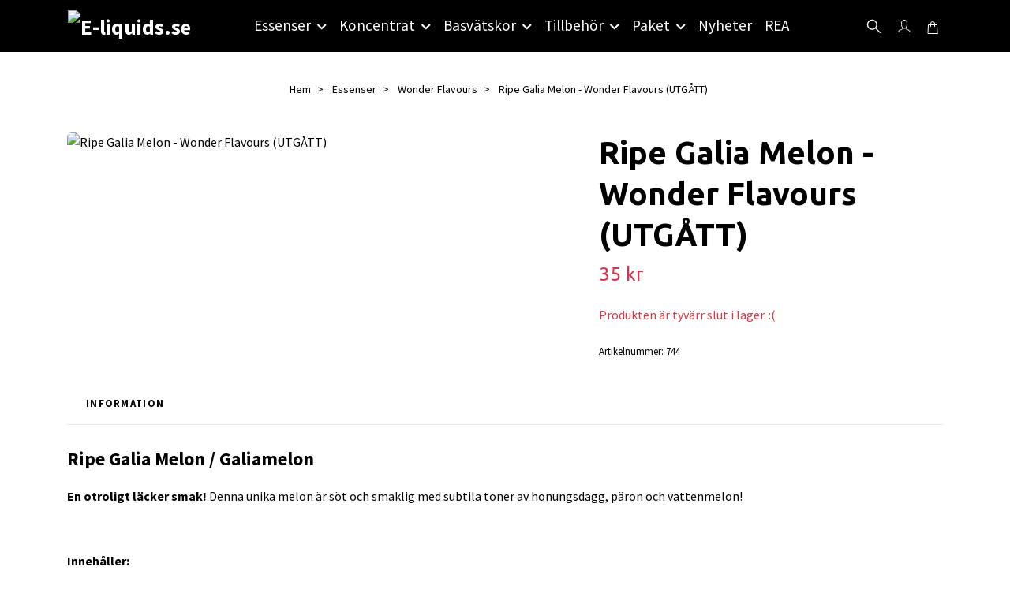

--- FILE ---
content_type: text/html; charset=utf-8
request_url: https://e-liquids.se/essenser/wonder-flavours/ripe-galia-melon-wonder-flavors
body_size: 17896
content:
<!DOCTYPE html>
<html class="no-javascript" lang="sv">
<head><meta property="ix:host" content="cdn.quickbutik.com/images"><meta http-equiv="Content-Type" content="text/html; charset=utf-8">
<title>Ripe Galia Melon - Wonder Flavours (UTGÅTT) - E-liquids.se I Sveriges största butik med essenser för DIY av e-juice!</title>
<meta name="author" content="Quickbutik">
<meta name="description" content="En otroligt läcker smak! Denna unika melon är söt och smaklig med subtila toner av honungsdagg, päron och vattenmelon!
Essens för tillverkning och DIY av egen e">
<meta property="og:description" content="En otroligt läcker smak! Denna unika melon är söt och smaklig med subtila toner av honungsdagg, päron och vattenmelon!
Essens för tillverkning och DIY av egen e">
<meta property="og:title" content="Ripe Galia Melon - Wonder Flavours (UTGÅTT) - E-liquids.se I Sveriges största butik med essenser för DIY av e-juice!">
<meta property="og:url" content="https://e-liquids.se/essenser/wonder-flavours/ripe-galia-melon-wonder-flavors">
<meta property="og:site_name" content="E-liquids.se">
<meta property="og:type" content="website">
<meta property="og:image" content="https://cdn.quickbutik.com/images/24711O/products/616d41824bcf8.png?format=webp">
<meta property="twitter:card" content="summary">
<meta property="twitter:title" content="E-liquids.se">
<meta property="twitter:description" content="En otroligt läcker smak! Denna unika melon är söt och smaklig med subtila toner av honungsdagg, päron och vattenmelon!
Essens för tillverkning och DIY av egen e">
<meta property="twitter:image" content="https://cdn.quickbutik.com/images/24711O/products/616d41824bcf8.png?format=webp">
<meta name="viewport" content="width=device-width, initial-scale=1, maximum-scale=1">
<link rel="preconnect" href="https://fonts.gstatic.com" crossorigin>
<script>document.documentElement.classList.remove('no-javascript');</script><!-- Vendor Assets --><link rel="stylesheet" href="https://use.fontawesome.com/releases/v5.15.4/css/all.css">
<link href="https://storage.quickbutik.com/templates/nova/css/assets.min.css?75667" rel="stylesheet">
<!-- Theme Stylesheet --><link href="https://storage.quickbutik.com/templates/nova/css/theme-main.css?75667" rel="stylesheet">
<link href="https://storage.quickbutik.com/stores/24711O/templates/nova-defined/css/theme-sub.css?75667" rel="stylesheet">
<link href="https://storage.quickbutik.com/stores/24711O/templates/nova-defined/css/custom.css?75667" rel="stylesheet">
<!-- Google Fonts --><link href="//fonts.googleapis.com/css?family=Source+Sans+Pro:400,700%7CUbuntu:400,700" rel="stylesheet" type="text/css"  media="all" /><!-- Favicon--><link rel="icon" type="image/png" href="https://cdn.quickbutik.com/images/24711O/templates/nova-defined/assets/favicon.png?s=75667&auto=format">
<link rel="canonical" href="https://e-liquids.se/essenser/wonder-flavours/ripe-galia-melon-wonder-flavors">
<!-- Tweaks for older IEs--><!--[if lt IE 9]>
      <script src="https://oss.maxcdn.com/html5shiv/3.7.3/html5shiv.min.js"></script>
      <script src="https://oss.maxcdn.com/respond/1.4.2/respond.min.js"></script
    ><![endif]--><script src="https://cdnjs.cloudflare.com/ajax/libs/imgix.js/4.0.0/imgix.min.js" integrity="sha512-SlmYBg9gVVpgcGsP+pIUgFnogdw1rs1L8x+OO3aFXeZdYgTYlFlyBV9hTebE6OgqCTDEjfdUEhcuWBsZ8LWOZA==" crossorigin="anonymous" referrerpolicy="no-referrer"></script><meta property="ix:useHttps" content="true">
	<meta name="google-site-verification" content="HDUxtV2guB3vuEKE7Z39mOjfiv47vbf3TN6dxEFkXHg" />
<style>.hide { display: none; }</style>
<script type="text/javascript" defer>document.addEventListener('DOMContentLoaded', () => {
    document.body.setAttribute('data-qb-page', 'product');
});</script>    <!-- Google Analytics 4 -->
    <script async src="https://www.googletagmanager.com/gtag/js?id=G-XXR4TL0DB5"></script>
    <script>
        window.dataLayer = window.dataLayer || [];
        function gtag(){dataLayer.push(arguments);}

        gtag('consent', 'default', {
            'analytics_storage': 'denied',
            'ad_storage': 'denied',
            'ad_user_data': 'denied',
            'ad_personalization': 'denied',
            'wait_for_update': 500,
        });

        const getConsentForCategory = (category) => (typeof qb_cookieconsent == 'undefined' || qb_cookieconsent.allowedCategory(category)) ? 'granted' : 'denied';

        if (typeof qb_cookieconsent == 'undefined' || qb_cookieconsent.allowedCategory('analytics') || qb_cookieconsent.allowedCategory('marketing')) {
            const analyticsConsent = getConsentForCategory('analytics');
            const marketingConsent = getConsentForCategory('marketing');

            gtag('consent', 'update', {
                'analytics_storage': analyticsConsent,
                'ad_storage': marketingConsent,
                'ad_user_data': marketingConsent,
                'ad_personalization': marketingConsent,
            });
        }

        // Handle consent updates for GA4
        document.addEventListener('QB_CookieConsentAccepted', function(event) {
            const cookie = qbGetEvent(event).cookie;
            const getConsentLevel = (level) => (cookie && cookie.level && cookie.level.includes(level)) ? 'granted' : 'denied';

            gtag('consent', 'update', {
                'analytics_storage': getConsentLevel('analytics'),
                'ad_storage': getConsentLevel('marketing'),
                'ad_user_data': getConsentLevel('marketing'),
                'ad_personalization': getConsentLevel('marketing'),
            });
        });

        gtag('js', new Date());
        gtag('config', 'G-XXR4TL0DB5', { 'allow_enhanced_conversions' : true } );
gtag('event', 'view_item', JSON.parse('{"currency":"SEK","value":"35.00","items":[{"item_name":"Ripe Galia Melon - Wonder Flavours (UTGÅTT)","item_id":"744","price":"35.00","item_category":"Wonder Flavours","item_variant":"10ml","quantity":"1","description":"<p><span style=&quot;font-size: 24px;&quot;><strong>Ripe Galia Melon \/ Galiamelon&amp;nbsp;<\/strong><\/span><\/p><p><strong>En otroligt l&auml;cker smak!&amp;nbsp;<\/strong>Denna unika melon &auml;r s&ouml;t och smaklig med subtila toner av honungsdagg, p&auml;ron och vattenmelon!<\/p><p><br><\/p><p><strong>Inneh&aring;ller:<\/strong><br>- Smak&auml;mnen<br>- Propylenglykol<br><br><strong>Inneh&aring;ller inga:<\/strong><br>- Fetter<br>- Socker<br>- Kalorier<br>- S&ouml;tningsmedel<br>- Konserveringsmedel<br>- Kaliumsorbat<br>- Majs, jordn&ouml;tter eller gluten<br>- Animaliska produkter<\/p><p><em>Wonder Flavors <em>erbjuder massor av uts&ouml;kta smaker till v&auml;ldigt h&ouml;g klass. De &auml;r vattenl&ouml;sliga och mycket koncentrerade essenser.<br>Tillverkade i Canada med s&auml;kra och rena smaker. Godk&auml;nda av FDA (Amerikanska Mat- och l&auml;kemedelsverket). Kan anv&auml;ndas i b&aring;de mat (bakverk, glass m.m.) och dryck (alkoholhaltiga drinkar, protein shakes, espressos, smaksatt vatten m.m.) eller till e-juicer f&ouml;r e-cigaretter.<\/em><\/em><\/p><p><em>F&ouml;r mer info om Wonder Flavors och deras aromer samt essenser bes&ouml;k dem d&aring; p&aring; <a href=&quot;https:\/\/www.wonderflavours.com\/&quot;>deras hemsida<\/a>.<\/em><\/p><p><br><\/p><p><span style=&quot;font-size: 16px;&quot;><strong>E-Liquids.se<\/strong><\/span><\/p><p>Vi p&aring; E-liquids.se &auml;r stolta &ouml;ver att vara &aring;terf&ouml;rs&auml;ljare av Wonder Flavors och kunna erbjuda v&aring;ra kunder n&aring;gra av de absolut mest k&ouml;pta och framf&ouml;rallt godaste aromerna och essenserna som finns p&aring; marknaden.<\/p><p>Wonder Flavors har gjort sig k&auml;nda &ouml;ver hela v&auml;rlden f&ouml;r sina aromer och essenser och anv&auml;nds idag b&aring;de till matlagning, bakning och till e-juicer f&ouml;r e-cigaretter. Aromerna beskrivs av m&aring;nga som det b&auml;sta p&aring; marknaden f&ouml;r att det smakar mycket, utan att smaka kemikaliskt.<\/p><p>Vi p&aring; E-liquids kan inte annat &auml;n att h&aring;lla med alla som ger Wonder Flavors h&ouml;gsta betyg g&aring;ng p&aring; g&aring;ng, eftersom de levererar varje g&aring;ng de skapar en ny arom och essens, och s&auml;llan g&ouml;r n&aring;gon besviken.<\/p><p>Vill du ha tips p&aring; blandningar och recept som du kan anv&auml;nda dessa aromer till, s&aring; finns det en hel uppsj&ouml; av hemsidor som enbart har dedikerat sig till att l&aring;ta anv&auml;ndare l&auml;gga ut sina egna e-juice recept. Vi v&auml;ljer dock att inte l&auml;nka vidare till n&aring;gra s&aring;dana recept d&aring; vi inte vill rekommendera n&aring;got recept p&aring; en e-juice vi sj&auml;lva inte har kunnat testa.<\/p>","image_url":"https%3A%2F%2Fcdn.quickbutik.com%2Fimages%2F24711O%2Fproducts%2F616d41824bcf8.png"}]}'));

        const gaClientIdPromise = new Promise(resolve => {
            gtag('get', 'G-XXR4TL0DB5', 'client_id', resolve);
        });
        const gaSessionIdPromise = new Promise(resolve => {
            gtag('get', 'G-XXR4TL0DB5', 'session_id', resolve);
        });

        Promise.all([gaClientIdPromise, gaSessionIdPromise]).then(([gaClientId, gaSessionId]) => {
            var checkoutButton = document.querySelector("a[href='/cart/index']");
            if (checkoutButton) {
                checkoutButton.onclick = function() {
                    var query = new URLSearchParams({
                        ...(typeof qb_cookieconsent == 'undefined' || qb_cookieconsent.allowedCategory('analytics') ? {
                            gaClientId,
                            gaSessionId,
                        } : {}),
                        consentCategories: [
                            ...(typeof qb_cookieconsent == 'undefined' || qb_cookieconsent.allowedCategory('analytics')) ? ['analytics'] : [],
                            ...(typeof qb_cookieconsent == 'undefined' || qb_cookieconsent.allowedCategory('marketing')) ? ['marketing'] : [],
                        ],
                    });
                    this.setAttribute("href", "/cart/index?" + query.toString());
                };
            }
        });
    </script>
    <!-- End Google Analytics 4 --></head>
<body>
 
    <header class="header">
<!-- Section: Top Bar-->
<div data-qb-area="top" data-qb-element="" class="top-bar py-1 d-none text-sm">
  <div class="container">
    <div class="row align-items-center top-bar-height">
      <div class="col-12 col-lg-auto">

        <ul class="row mb-0 justify-content-center justify-content-lg-start list-unstyled">

          <!-- Component: Language Dropdown-->

          <!-- Component: Tax Dropdown-->


          <!-- Currency Dropdown-->

        </ul>

      </div>
      
      
      <!-- Component: Top information -->
      <div class="mt-2 mt-lg-0 col-12 col-lg d-none d-sm-flex text-center text-lg-right px-0">
        <span data-qb-element="top_right_text" class="w-100">Fri frakt vid 499:- / Snabb leverans / Fri retur</span>
      </div>

    </div>
  </div>
</div>
<!-- /Section: Top Bar -->

<!-- Section: Header variant -->
<!-- Section: Main Header -->
<nav
  data-qb-area="header" data-qb-element=""
  class="navbar-expand-lg navbar-position navbar-light py-0 header-bgcolor fixed-mobile" style="background-color: #000000 !important;">
  <div class="container">
    <div class="row">
      <div class="navbar col-12 justify-content-between py-0">
        <div class="list-inline-item order-0 d-lg-none col p-0">
          <a href="#" data-toggle="modal" data-target="#sidebarLeft" class="color-text-base header-textcolor">
            <svg class="svg-icon navbar-icon header-textcolor mainmenu-icon">
              <use xlink:href="#menu-hamburger-1"></use>
            </svg>
          </a>
        </div>
        
        <div class="col col-6 col-lg-auto m-0 p-0 order-1 order-lg-2 text-center">
          <a data-qb-element="use_logo" href="https://e-liquids.se" title="E-liquids.se"
            class="navbar-brand text-center text-md-left py-2 px-0">
            
            <img alt="E-liquids.se" class="img-fluid img-logo" srcset="https://cdn.quickbutik.com/images/24711O/templates/nova-defined/assets/logo.png?s=75667&auto=format&dpr=1 1x, https://cdn.quickbutik.com/images/24711O/templates/nova-defined/assets/logo.png?s=75667&auto=format&dpr=2 2x, https://cdn.quickbutik.com/images/24711O/templates/nova-defined/assets/logo.png?s=75667&auto=format&dpr=3 3x" src="https://cdn.quickbutik.com/images/24711O/templates/nova-defined/assets/logo.png?s=75667&auto=format">
          </a>
        </div>
        
        <ul class="order-2 col navbar-bg mainmenu_font_size d-none d-lg-block navbar-nav d-none d-lg-flex mt-lg-0 py-3 flex-wrap justify-content-center px-0 lh-1-5">
      <li class="nav-item has-dropdown position-relative   on-hover ">
        <a href="/essenser" aria-haspopup="true" aria-expanded="false" class="nav-link dropdown-toggle pl-0">Essenser</a>
        
        <ul class="dropdown-menu dropdown-menu-first" aria-labelledby="firstmenu">

          <li><a class="dropdown-item " href="/essenser/alla-essenser">Alla Essenser</a></li>


          <li><a class="dropdown-item " href="/essenser/capella">Capella</a></li>


          <li><a class="dropdown-item " href="/essenser/delosi">Delosi</a></li>


          <li><a class="dropdown-item " href="/essenser/decadent-vapours">Decadent Vapours</a></li>


          <li><a class="dropdown-item " href="/essenser/flavour-art">Flavor Art</a></li>


          <li><a class="dropdown-item " href="/essenser/flavor-jungle">Flavor Jungle</a></li>


          <li><a class="dropdown-item " href="/essenser/flavor-west">Flavor West</a></li>


          <li><a class="dropdown-item " href="/essenser/flavorah">Flavorah</a></li>


          <li><a class="dropdown-item " href="/essenser/german-flavours">German Flavours</a></li>


          <li><a class="dropdown-item " href="/essenser/inawera">Inawera</a></li>


          <li><a class="dropdown-item " href="/essenser/lorann">LorAnn</a></li>


          <li><a class="dropdown-item " href="/essenser/molinberry">Molinberry</a></li>


          <li><a class="dropdown-item " href="/essenser/mom-pop">Mom &amp; Pop</a></li>


          <li><a class="dropdown-item " href="/essenser/solub-arome">Solub Arome</a></li>


          <li><a class="dropdown-item " href="/essenser/the-flavor-apprentice">The Flavor Apprentice</a></li>


          <li><a class="dropdown-item " href="/essenser/unbranded">Unbranded</a></li>


          <li><a class="dropdown-item " href="/essenser/vape-train">Vape Train</a></li>


          <li><a class="dropdown-item " href="/essenser/wonder-flavours">Wonder Flavours</a></li>


          <li><a class="dropdown-item " href="/essenser/tillsatser">Tillsatser</a></li>


        </ul>
      </li>
      <li class="nav-item has-dropdown position-relative   on-hover ">
        <a href="/koncentrat" aria-haspopup="true" aria-expanded="false" class="nav-link dropdown-toggle pl-0">Koncentrat</a>
        
        <ul class="dropdown-menu dropdown-menu-first" aria-labelledby="firstmenu">

          <li><a class="dropdown-item " href="/koncentrat/alla-koncentrat">Alla Koncentrat</a></li>


          <li><a class="dropdown-item " href="/koncentrat/3-baccos">3 Baccos</a></li>


          <li><a class="dropdown-item " href="/koncentrat/alquimia-para-vapers">Alquimia Para Vapers</a></li>


          <li><a class="dropdown-item " href="/koncentrat/al">A&amp;L</a></li>


          <li><a class="dropdown-item " href="/koncentrat/chefs-flavours">Chef&#039;s Flavours</a></li>


          <li><a class="dropdown-item " href="/koncentrat/charlies-chalk-dust-pacha-mama">Charlies Chalk Dust/Pacha Mama</a></li>


          <li><a class="dropdown-item " href="/koncentrat/coil-spill">Coil Spill</a></li>


          <li><a class="dropdown-item " href="/koncentrat/dinner-lady">Dinner Lady</a></li>


          <li><a class="dropdown-item " href="/koncentrat/don-cristo">Don Cristo</a></li>


          <li><a class="dropdown-item " href="/koncentrat/element">Element</a></li>


          <li><a class="dropdown-item " href="/koncentrat/frumist">Frumist</a></li>


          <li><a class="dropdown-item " href="/koncentrat/flavour-boss">Flavour Boss</a></li>


          <li><a class="dropdown-item " href="/koncentrat/full-moon">Full Moon</a></li>


          <li><a class="dropdown-item " href="/koncentrat/joes-juice">Joe&#039;s Juice</a></li>


          <li><a class="dropdown-item " href="/koncentrat/just-juice">Just Juice</a></li>


          <li><a class="dropdown-item " href="/koncentrat/jungle-wave">Jungle Wave</a></li>


          <li><a class="dropdown-item " href="/koncentrat/nasty-juice">Nasty Juice</a></li>


          <li><a class="dropdown-item " href="/koncentrat/oil4vap">Oil4vap</a></li>


          <li><a class="dropdown-item " href="/koncentrat/ossem">Ossem</a></li>


          <li><a class="dropdown-item " href="/koncentrat/pixie-juice">Pixie Juice</a></li>


          <li><a class="dropdown-item " href="/koncentrat/riot-squad">Riot Squad</a></li>


          <li><a class="dropdown-item " href="/koncentrat/shootiz">Shootiz</a></li>


          <li><a class="dropdown-item " href="/koncentrat/vampire-vape">Vampire Vape</a></li>


        </ul>
      </li>
      <li class="nav-item has-dropdown position-relative   on-hover ">
        <a href="/basvatskor" aria-haspopup="true" aria-expanded="false" class="nav-link dropdown-toggle pl-0">Basvätskor</a>
        
        <ul class="dropdown-menu dropdown-menu-first" aria-labelledby="firstmenu">

          <li><a class="dropdown-item " href="/basvatskor/basvatskor-pgvg">Basvätskor (PG/VG)</a></li>


          <li><a class="dropdown-item " href="/basvatskor/nikotin">Nikotin</a></li>


        </ul>
      </li>
      <li class="nav-item has-dropdown position-relative   on-hover ">
        <a href="/tillbehor" aria-haspopup="true" aria-expanded="false" class="nav-link dropdown-toggle pl-0">Tillbehör</a>
        
        <ul class="dropdown-menu dropdown-menu-first" aria-labelledby="firstmenu">

          <li><a class="dropdown-item " href="/tillbehor/flaskor">Flaskor</a></li>


          <li><a class="dropdown-item " href="/tillbehor/matverktyg">Mätverktyg</a></li>


        </ul>
      </li>
      <li class="nav-item has-dropdown position-relative   on-hover ">
        <a href="/paket" aria-haspopup="true" aria-expanded="false" class="nav-link dropdown-toggle pl-0">Paket</a>
        
        <ul class="dropdown-menu dropdown-menu-first" aria-labelledby="firstmenu">

          <li><a class="dropdown-item " href="/paket/receptpaket">Receptpaket</a></li>


        </ul>
      </li>
      <li class="nav-item ">
        <a href="/nyheter" title="Nyheter" class="nav-link pl-0 ">Nyheter</a>
      </li>
      <li class="nav-item ">
        <a href="/rea" title="REA" class="nav-link pl-0 ">REA</a>
      </li>
    </ul>
        
        <ul class="list-inline order-2 order-lg-3 mb-0 text-right col col-lg-auto p-0 d-flex align-items-center justify-content-end">
          <li data-qb-element="header_showsearch" class="list-inline-item d-lg-inline-block d-none mr-2">
            <a href="#" id="headertwo_searchicon" class="p-0 d-flex align-items-center color-text-base header-textcolor mr-2">
              <svg class="svg-icon navbar-icon color-text-base header-textcolor" style="height: 22px; width: 22px;">
                <use xlink:href="#search-1"></use>
              </svg>
            </a>
          </li>
          <li data-qb-element="header_showlogin" class="list-inline-item d-lg-inline-block d-none mr-0">
            <a href="/customer/login" class="p-0 d-flex align-items-center color-text-base header-textcolor mr-2">
              <svg class="svg-icon navbar-icon color-text-base header-textcolor">
                <use xlink:href="#avatar-1"></use>
              </svg>
              <span
                class="pl-1"></span>
            </a>
          </li>
          
          
           <li data-qb-element="icon_cart1" class="list-inline-item">
            <a href="#" data-toggle="modal" data-target="#sidebarCart"
              class="position-relative text-hover-primary align-items-center qs-cart-view">
              <svg class="svg-icon navbar-icon color-text-base header-textcolor">
                <use xlink:href="#shopping-bag-1"></use>
              </svg>
              <div class="navbar-icon-badge icon-count primary-bg basket-count-items icon-count-hidden">0</div>
              <span class="d-none d-sm-inline color-text-base header-textcolor">
                </span>
            </a>
          </li>
          
        </ul>
          
      </div>
        <form action="/shop/search" id="headertwo_searchinput" method="get"
          class="order-lg-1 my-lg-0 flex-grow-1 col-4 top-searchbar-variation3 mw-100 text-center mx-auto px-2 pb-4" style="display: none">
          <div class="search-wrapper input-group">
            <input type="text" name="s" placeholder="Sök produkt" aria-label="Search"
              aria-describedby="button-search-desktop" class="form-control pl-3 border-0" />
            <div class="input-group-append ml-0">
              <button id="button-search-desktop" type="submit" class="btn py-0 border-0 header-textcolor">
                Sök
              </button>
            </div>
          </div>
        </form>
    </div>
    
  </div>
</nav>
<!-- /Section: Main Header -->
<!-- Section: Header variant -->

<!-- Section: Main Menu -->
<div id="sidebarLeft" tabindex="-1" role="dialog" aria-hidden="true" class="modal fade modal-left">
  <div role="document" class="modal-dialog">
    <div class="modal-content">
      <div class="modal-header pb-0 border-0 d-block">
        <div class="row">
        <form action="/shop/search" method="get" class="col d-lg-flex w-100 my-lg-0 mb-2 pt-1">
          <div class="search-wrapper input-group">
            <input type="text" name="s" placeholder="Sök produkt" aria-label="Search"
              aria-describedby="button-search" class="form-control pl-3 border-0 mobile-search" />
            <div class="input-group-append ml-0">
              <button id="button-search" type="submit" class="btn py-0 btn-underlined border-0">
                <svg class="svg-icon navbar-icon">
                  <use xlink:href="#search-1"></use>
                </svg>
              </button>
            </div>
          </div>
        </form>
        <button type="button" data-dismiss="modal" aria-label="Close" class="close col-auto close-rotate p-0 m-0">
          <svg class="svg-icon w-3rem h-3rem svg-icon-light align-middle">
            <use xlink:href="#close-1"></use>
          </svg>
        </button>
        </div>
      </div>
      <div class="modal-body pt-0">
        <div class="px-2 pb-5">

          <ul class="nav flex-column mb-5">

            <li class="nav-item dropdown">

              <a href="/essenser" data-toggle="collapse" data-target="#cat4" aria-haspopup="true"
                aria-expanded="false"
                class="nav-link mobile-nav-link pl-0 mobile-dropdown-toggle dropdown-toggle">Essenser</a>

              <div id="cat4" class="collapse">
                <ul class="nav flex-column ml-3">
                  <li class="nav-item">
                    <a class="nav-link mobile-nav-link pl-0 show-all" href="/essenser" title="Essenser">Visa alla i Essenser</a>
                  </li>

                  <li class="nav-item">
                    <a href="/essenser/alla-essenser" class="nav-link mobile-nav-link pl-0 ">Alla Essenser</a>
                  </li>



                  <li class="nav-item">
                    <a href="/essenser/capella" class="nav-link mobile-nav-link pl-0 ">Capella</a>
                  </li>



                  <li class="nav-item">
                    <a href="/essenser/delosi" class="nav-link mobile-nav-link pl-0 ">Delosi</a>
                  </li>



                  <li class="nav-item">
                    <a href="/essenser/decadent-vapours" class="nav-link mobile-nav-link pl-0 ">Decadent Vapours</a>
                  </li>



                  <li class="nav-item">
                    <a href="/essenser/flavour-art" class="nav-link mobile-nav-link pl-0 ">Flavor Art</a>
                  </li>



                  <li class="nav-item">
                    <a href="/essenser/flavor-jungle" class="nav-link mobile-nav-link pl-0 ">Flavor Jungle</a>
                  </li>



                  <li class="nav-item">
                    <a href="/essenser/flavor-west" class="nav-link mobile-nav-link pl-0 ">Flavor West</a>
                  </li>



                  <li class="nav-item">
                    <a href="/essenser/flavorah" class="nav-link mobile-nav-link pl-0 ">Flavorah</a>
                  </li>



                  <li class="nav-item">
                    <a href="/essenser/german-flavours" class="nav-link mobile-nav-link pl-0 ">German Flavours</a>
                  </li>



                  <li class="nav-item">
                    <a href="/essenser/inawera" class="nav-link mobile-nav-link pl-0 ">Inawera</a>
                  </li>



                  <li class="nav-item">
                    <a href="/essenser/lorann" class="nav-link mobile-nav-link pl-0 ">LorAnn</a>
                  </li>



                  <li class="nav-item">
                    <a href="/essenser/molinberry" class="nav-link mobile-nav-link pl-0 ">Molinberry</a>
                  </li>



                  <li class="nav-item">
                    <a href="/essenser/mom-pop" class="nav-link mobile-nav-link pl-0 ">Mom &amp; Pop</a>
                  </li>



                  <li class="nav-item">
                    <a href="/essenser/solub-arome" class="nav-link mobile-nav-link pl-0 ">Solub Arome</a>
                  </li>



                  <li class="nav-item">
                    <a href="/essenser/the-flavor-apprentice" class="nav-link mobile-nav-link pl-0 ">The Flavor Apprentice</a>
                  </li>



                  <li class="nav-item">
                    <a href="/essenser/unbranded" class="nav-link mobile-nav-link pl-0 ">Unbranded</a>
                  </li>



                  <li class="nav-item">
                    <a href="/essenser/vape-train" class="nav-link mobile-nav-link pl-0 ">Vape Train</a>
                  </li>



                  <li class="nav-item">
                    <a href="/essenser/wonder-flavours" class="nav-link mobile-nav-link pl-0 ">Wonder Flavours</a>
                  </li>



                  <li class="nav-item">
                    <a href="/essenser/tillsatser" class="nav-link mobile-nav-link pl-0 ">Tillsatser</a>
                  </li>



                </ul>
              </div>
            </li>



            <li class="nav-item dropdown">

              <a href="/koncentrat" data-toggle="collapse" data-target="#cat8" aria-haspopup="true"
                aria-expanded="false"
                class="nav-link mobile-nav-link pl-0 mobile-dropdown-toggle dropdown-toggle">Koncentrat</a>

              <div id="cat8" class="collapse">
                <ul class="nav flex-column ml-3">
                  <li class="nav-item">
                    <a class="nav-link mobile-nav-link pl-0 show-all" href="/koncentrat" title="Koncentrat">Visa alla i Koncentrat</a>
                  </li>

                  <li class="nav-item">
                    <a href="/koncentrat/alla-koncentrat" class="nav-link mobile-nav-link pl-0 ">Alla Koncentrat</a>
                  </li>



                  <li class="nav-item">
                    <a href="/koncentrat/3-baccos" class="nav-link mobile-nav-link pl-0 ">3 Baccos</a>
                  </li>



                  <li class="nav-item">
                    <a href="/koncentrat/alquimia-para-vapers" class="nav-link mobile-nav-link pl-0 ">Alquimia Para Vapers</a>
                  </li>



                  <li class="nav-item">
                    <a href="/koncentrat/al" class="nav-link mobile-nav-link pl-0 ">A&amp;L</a>
                  </li>



                  <li class="nav-item">
                    <a href="/koncentrat/chefs-flavours" class="nav-link mobile-nav-link pl-0 ">Chef&#039;s Flavours</a>
                  </li>



                  <li class="nav-item">
                    <a href="/koncentrat/charlies-chalk-dust-pacha-mama" class="nav-link mobile-nav-link pl-0 ">Charlies Chalk Dust/Pacha Mama</a>
                  </li>



                  <li class="nav-item">
                    <a href="/koncentrat/coil-spill" class="nav-link mobile-nav-link pl-0 ">Coil Spill</a>
                  </li>



                  <li class="nav-item">
                    <a href="/koncentrat/dinner-lady" class="nav-link mobile-nav-link pl-0 ">Dinner Lady</a>
                  </li>



                  <li class="nav-item">
                    <a href="/koncentrat/don-cristo" class="nav-link mobile-nav-link pl-0 ">Don Cristo</a>
                  </li>



                  <li class="nav-item">
                    <a href="/koncentrat/element" class="nav-link mobile-nav-link pl-0 ">Element</a>
                  </li>



                  <li class="nav-item">
                    <a href="/koncentrat/frumist" class="nav-link mobile-nav-link pl-0 ">Frumist</a>
                  </li>



                  <li class="nav-item">
                    <a href="/koncentrat/flavour-boss" class="nav-link mobile-nav-link pl-0 ">Flavour Boss</a>
                  </li>



                  <li class="nav-item">
                    <a href="/koncentrat/full-moon" class="nav-link mobile-nav-link pl-0 ">Full Moon</a>
                  </li>



                  <li class="nav-item">
                    <a href="/koncentrat/joes-juice" class="nav-link mobile-nav-link pl-0 ">Joe&#039;s Juice</a>
                  </li>



                  <li class="nav-item">
                    <a href="/koncentrat/just-juice" class="nav-link mobile-nav-link pl-0 ">Just Juice</a>
                  </li>



                  <li class="nav-item">
                    <a href="/koncentrat/jungle-wave" class="nav-link mobile-nav-link pl-0 ">Jungle Wave</a>
                  </li>



                  <li class="nav-item">
                    <a href="/koncentrat/nasty-juice" class="nav-link mobile-nav-link pl-0 ">Nasty Juice</a>
                  </li>



                  <li class="nav-item">
                    <a href="/koncentrat/oil4vap" class="nav-link mobile-nav-link pl-0 ">Oil4vap</a>
                  </li>



                  <li class="nav-item">
                    <a href="/koncentrat/ossem" class="nav-link mobile-nav-link pl-0 ">Ossem</a>
                  </li>



                  <li class="nav-item">
                    <a href="/koncentrat/pixie-juice" class="nav-link mobile-nav-link pl-0 ">Pixie Juice</a>
                  </li>



                  <li class="nav-item">
                    <a href="/koncentrat/riot-squad" class="nav-link mobile-nav-link pl-0 ">Riot Squad</a>
                  </li>



                  <li class="nav-item">
                    <a href="/koncentrat/shootiz" class="nav-link mobile-nav-link pl-0 ">Shootiz</a>
                  </li>



                  <li class="nav-item">
                    <a href="/koncentrat/vampire-vape" class="nav-link mobile-nav-link pl-0 ">Vampire Vape</a>
                  </li>



                </ul>
              </div>
            </li>



            <li class="nav-item dropdown">

              <a href="/basvatskor" data-toggle="collapse" data-target="#cat11" aria-haspopup="true"
                aria-expanded="false"
                class="nav-link mobile-nav-link pl-0 mobile-dropdown-toggle dropdown-toggle">Basvätskor</a>

              <div id="cat11" class="collapse">
                <ul class="nav flex-column ml-3">
                  <li class="nav-item">
                    <a class="nav-link mobile-nav-link pl-0 show-all" href="/basvatskor" title="Basvätskor">Visa alla i Basvätskor</a>
                  </li>

                  <li class="nav-item">
                    <a href="/basvatskor/basvatskor-pgvg" class="nav-link mobile-nav-link pl-0 ">Basvätskor (PG/VG)</a>
                  </li>



                  <li class="nav-item">
                    <a href="/basvatskor/nikotin" class="nav-link mobile-nav-link pl-0 ">Nikotin</a>
                  </li>



                </ul>
              </div>
            </li>



            <li class="nav-item dropdown">

              <a href="/tillbehor" data-toggle="collapse" data-target="#cat14" aria-haspopup="true"
                aria-expanded="false"
                class="nav-link mobile-nav-link pl-0 mobile-dropdown-toggle dropdown-toggle">Tillbehör</a>

              <div id="cat14" class="collapse">
                <ul class="nav flex-column ml-3">
                  <li class="nav-item">
                    <a class="nav-link mobile-nav-link pl-0 show-all" href="/tillbehor" title="Tillbehör">Visa alla i Tillbehör</a>
                  </li>

                  <li class="nav-item">
                    <a href="/tillbehor/flaskor" class="nav-link mobile-nav-link pl-0 ">Flaskor</a>
                  </li>



                  <li class="nav-item">
                    <a href="/tillbehor/matverktyg" class="nav-link mobile-nav-link pl-0 ">Mätverktyg</a>
                  </li>



                </ul>
              </div>
            </li>



            <li class="nav-item dropdown">

              <a href="/paket" data-toggle="collapse" data-target="#cat54" aria-haspopup="true"
                aria-expanded="false"
                class="nav-link mobile-nav-link pl-0 mobile-dropdown-toggle dropdown-toggle">Paket</a>

              <div id="cat54" class="collapse">
                <ul class="nav flex-column ml-3">
                  <li class="nav-item">
                    <a class="nav-link mobile-nav-link pl-0 show-all" href="/paket" title="Paket">Visa alla i Paket</a>
                  </li>

                  <li class="nav-item">
                    <a href="/paket/receptpaket" class="nav-link mobile-nav-link pl-0 ">Receptpaket</a>
                  </li>



                </ul>
              </div>
            </li>


            <li class="nav-item ">
              <a href="/nyheter" title="Nyheter" class="nav-link mobile-nav-link pl-0">Nyheter</a>
            </li>


            <li class="nav-item ">
              <a href="/rea" title="REA" class="nav-link mobile-nav-link pl-0">REA</a>
            </li>




            <li class="nav-item">
              <a href="/customer/login" class="nav-link mobile-nav-link text-hover-primary position-relative d-flex align-items-center">
                <svg class="svg-icon navbar-icon">
                  <use xlink:href="#avatar-1"></use>
                </svg>
                <span
                  class="nav-link pl-0"></span>
              </a>
            </li>

          </ul>
        </div>
      </div>
    </div>
  </div>
</div>
<!-- /Section: Main Menu -->
</header><!-- Sidebar Cart Modal-->
<div id="sidebarCart" tabindex="-1" role="dialog" class="modal fade modal-right cart-sidebar">
  <div role="document" class="modal-dialog">
    <div class="modal-content sidebar-cart-content">
      <div class="modal-header pb-0 border-0">
        <h3 class="ml-3 color-text-base">Varukorg</h3>
        <button type="button" data-dismiss="modal" aria-label="Stäng"
          class="close modal-close close-rotate">
          <svg class="svg-icon w-3rem h-3rem svg-icon-light align-middle">
            <use xlink:href="#close-1"></use>
          </svg>
        </button>
      </div>
      <div class="modal-body sidebar-cart-body">

        <!-- Cart messages -->
        <div class="qs-cart-message"></div>

        <!-- Empty cart snippet-->
        <!-- In case of empty cart - display this snippet + remove .d-none-->
        <div class="qs-cart-empty  text-center mb-5">
          <svg class="svg-icon w-3rem h-3rem svg-icon-light mb-4 opacity-7">
            <use xlink:href="#retail-bag-1"></use>
          </svg>
          <p>Din varukorg är tom, men det behöver den inte vara.</p>
        </div>

        <!-- Empty cart snippet end-->
        <div class="sidebar-cart-product-wrapper qs-cart-update">

          <div id="cartitem-clone" class="navbar-cart-product clone hide">
            <input type="hidden" class="navbar-cart-product-id" value="" />
            <div class="d-flex align-items-center">
              <a class="navbar-cart-product-url pr-2" href="#">
                <img loading="lazy" src="" alt="" class="navbar-cart-product-image img-fluid navbar-cart-product-image" />
              </a>
              <div class="flex-grow-1">
                <a href="#" class="navbar-cart-product-link color-text-base"></a>
                <strong class="navbar-cart-product-price product-price d-block text-sm"></strong>
                <div class="d-flex max-w-100px">
                  <div class="btn btn-items btn-items-decrease text-center">-</div>
                  <input type="text" value="1" class="navbar-cart-product-qty form-control text-center input-items" />
                  <div class="btn btn-items btn-items-increase text-center">+</div>
                </div>
              </div>
              <button class="qs-cart-delete btn" data-pid="">
                <svg class="svg-icon sidebar-cart-icon color-text-base opacity-7">
                  <use xlink:href="#bin-1"></use>
                </svg>
              </button>
            </div>
          </div>


        </div>
      </div>
      <div class="modal-footer sidebar-cart-footer shadow color-text-base">
        <div class="navbar-cart-discount-row w-100" style="display: none;">
          <div class="mt-3 mb-0">
            Rabatt:
            <span class="float-right navbar-cart-discount text-success">0,00 SEK</span>
          </div>
        </div>
        <div class="w-100">
          <h5 class="mb-2 mt-0 mb-lg-4">
            Total summa: 
            <span
              class="float-right navbar-cart-totals">0,00 SEK</span>
        </h5>   
        <a href="/cart/index" title="Till kassan" class="w-100">
            <button class="btn-height-large navbar-checkout-btn border-0 mb-2 mb-lg-2 btn btn-dark btn-block disabled">Till kassan</button>
        </a>
        <a href="#" data-dismiss="modal" class="btn btn-block color-text-base">Fortsätt att handla</a>

        </div>
      </div>
    </div>
  </div>
</div><div data-qb-area="header" data-qb-setting="use_breadcrumbs" class="container pt-0 pt-lg-4">
            <!-- Sidebar-->
            <nav class="breadcrumb p-0" aria-label="breadcrumbs mb-0"><ul class="breadcrumb mb-0 mx-auto justify-content-center">
<li class="breadcrumb-item ">
<a href="/" title="Hem">Hem</a>
</li>
<li class="breadcrumb-item ">
<a href="/essenser" title="Essenser">Essenser</a>
</li>
<li class="breadcrumb-item ">
<a href="/essenser/wonder-flavours" title="Wonder Flavours">Wonder Flavours</a>
</li>
<li class="breadcrumb-item active">
Ripe Galia Melon - Wonder Flavours (UTGÅTT)
</li>
</ul></nav>
</div>
    <!-- Main Product Detail Content -->
<article data-qb-area="product" id="product" class="container py-0 py-lg-4" itemscope itemtype="http://schema.org/Product">
  
    <div class="row">
      <div class="col-lg-7 order-1">

        <!-- Container for ribbons -->
        <div class="position-relative product m-0" data-pid="744" style="left:-15px"><div></div></div>
        
        <div class="detail-carousel">
          <div id="detailSlider" class="swiper-container detail-slider photoswipe-gallery">
            <!-- Additional required wrapper-->
            <div class="swiper-wrapper">

              <!-- Slides-->
              <div class="swiper-slide qs-product-image1080" data-thumb="https://cdn.quickbutik.com/images/24711O/products/616d41824bcf8.png">
                <a href="https://cdn.quickbutik.com/images/24711O/products/616d41824bcf8.png?auto=format&fit=max&max-w=1600&max-h=1200&dpr=1"
                  data-caption="Ripe Galia Melon - Wonder Flavours (UTGÅTT)"
                  data-toggle="photoswipe" data-width="1200" data-height="1200" class="btn btn-photoswipe">
                  <svg class="svg-icon svg-icon-heavy">
                    <use xlink:href="#expand-1"></use>
                  </svg></a>
                <div 
                  data-image="https://cdn.quickbutik.com/images/24711O/products/616d41824bcf8.png?auto=format&fit=max&w=960&h=960&dpr=1">

                  <img loading="lazy" srcset="https://cdn.quickbutik.com/images/24711O/products/616d41824bcf8.png?auto=format&fit=max&w=960&h=960&dpr=1 1x, https://cdn.quickbutik.com/images/24711O/products/616d41824bcf8.png?auto=format&fit=max&w=1600&h=1200&dpr=2 2x"
                  src="https://cdn.quickbutik.com/images/24711O/products/616d41824bcf8.png?auto=format&fit=max&max-w=960&max-h=960&dpr=1&auto=format"
                  alt="Ripe Galia Melon - Wonder Flavours (UTGÅTT)"
                  class="productpage-image img-fluid w-100 " />

                </div>
              </div>
            </div>
          </div>

          <meta itemprop="image" content="https://cdn.quickbutik.com/images/24711O/products/616d41824bcf8.png">
        </div>

        <!-- Thumbnails (only if more than one) -->

      </div>

      <div class="col-lg-5 pl-lg-4 order-2">
        <h1 itemprop="name">Ripe Galia Melon - Wonder Flavours (UTGÅTT)</h1>

        <div class="d-flex flex-column flex-sm-row align-items-sm-center justify-content-sm-between mb-4">
          <ul class="list-inline mb-2 mb-sm-0" data-qb-selector="product-price-container">
            <li class="list-inline-item h4 font-weight-light mb-0 product-price qs-product-price w-100">
              35 kr</li>
          </ul>

          <div itemprop="offers" itemscope itemtype="http://schema.org/Offer">
            <meta itemprop="price" content="35.00">

            <meta itemprop="itemCondition" content="http://schema.org/NewCondition">
            <meta itemprop="priceCurrency" content="SEK">
            <link itemprop="availability"
              href="http://schema.org/OutOfStock">
            <meta itemprop="url" content="https://e-liquids.se/essenser/wonder-flavours/ripe-galia-melon-wonder-flavors">
          </div>

          <meta itemprop="sku" content="744">



        </div>


        <div data-qb-setting="productpage_show_shortdesc" class="product_description product-description-wrapper">


        </div>

        <div class="text-soldout">
          <p>Produkten är tyvärr slut i lager. :(</p>
        </div>




        <div data-qb-setting="productpage_show_sku" class="detail-option py-1">
          <small>Artikelnummer:</small>
          <small class="product-current-sku">744</small>
        </div>
        

      </div>
    </div>
    
    <!-- Product Description & Reviews & sections -->
    <section class="mt-4">
        <ul role="tablist" class="nav nav-tabs flex-sm-row">
          
          <!-- Description tab -->
          <li class="nav-item">
            <span
              data-qb-element="product_desc_text"
              data-toggle="tab" href="#description" role="tab"
              class="nav-link detail-nav-link ">
              Information
            </span>
          </li>

          <!-- Product Content Sections tabs -->

          <!-- Reviews tab -->

        </ul>
        <div class="tab-content py-4">

          <!-- Description tab -->
          <div id="description" role="tabpanel" class="tab-pane fade show active">
            <div class="row">
              <div class="col" itemprop="description" content="En otroligt läcker smak! Denna unika melon är söt och smaklig med subtila toner av honungsdagg, päron och vattenmelon!
Essens för tillverkning och DIY av egen e">
                <p><span style="font-size: 24px;"><strong>Ripe Galia Melon / Galiamelon&nbsp;</strong></span></p><p><strong>En otroligt läcker smak!&nbsp;</strong>Denna unika melon är söt och smaklig med subtila toner av honungsdagg, päron och vattenmelon!</p><p><br></p><p><strong>Innehåller:</strong><br>- Smakämnen<br>- Propylenglykol<br><br><strong>Innehåller inga:</strong><br>- Fetter<br>- Socker<br>- Kalorier<br>- Sötningsmedel<br>- Konserveringsmedel<br>- Kaliumsorbat<br>- Majs, jordnötter eller gluten<br>- Animaliska produkter</p><p><em>Wonder Flavors <em>erbjuder massor av utsökta smaker till väldigt hög klass. De är vattenlösliga och mycket koncentrerade essenser.<br>Tillverkade i Canada med säkra och rena smaker. Godkända av FDA (Amerikanska Mat- och läkemedelsverket). Kan användas i både mat (bakverk, glass m.m.) och dryck (alkoholhaltiga drinkar, protein shakes, espressos, smaksatt vatten m.m.) eller till e-juicer för e-cigaretter.</em></em></p><p><em>För mer info om Wonder Flavors och deras aromer samt essenser besök dem då på <a href="https://www.wonderflavours.com/">deras hemsida</a>.</em></p><p><br></p><p><span style="font-size: 16px;"><strong>E-Liquids.se</strong></span></p><p>Vi på E-liquids.se är stolta över att vara återförsäljare av Wonder Flavors och kunna erbjuda våra kunder några av de absolut mest köpta och framförallt godaste aromerna och essenserna som finns på marknaden.</p><p>Wonder Flavors har gjort sig kända över hela världen för sina aromer och essenser och används idag både till matlagning, bakning och till e-juicer för e-cigaretter. Aromerna beskrivs av många som det bästa på marknaden för att det smakar mycket, utan att smaka kemikaliskt.</p><p>Vi på E-liquids kan inte annat än att hålla med alla som ger Wonder Flavors högsta betyg gång på gång, eftersom de levererar varje gång de skapar en ny arom och essens, och sällan gör någon besviken.</p><p>Vill du ha tips på blandningar och recept som du kan använda dessa aromer till, så finns det en hel uppsjö av hemsidor som enbart har dedikerat sig till att låta användare lägga ut sina egna e-juice recept. Vi väljer dock att inte länka vidare till några sådana recept då vi inte vill rekommendera något recept på en e-juice vi själva inte har kunnat testa.</p>
              </div>
            </div>
          </div>

          <!-- Product Content Sections tabs -->
          
          <!-- Reviews tab -->
          <div id="reviews" role="tabpanel" class="tab-pane fade">
            <div class="row mb-5">
              <div class="col">
                <div id="share"></div>
              </div>
            </div>
          </div>

        </div>
    </section>

  </article>











<div data-qb-element="productpage_rp_title" class="container">
  <hr data-content="Relaterade produkter" class="mt-6 hr-text text-lg font-weight-bold color-text-base" />
</div>

<div data-aos="fade-up" data-aos-delay="0">
  <section class="py-4 undefined">
    <div class="container">
      <div class="position-relative">
        <!-- Similar Items Slider-->
        <div data-qb-element="productpage_rp_max_count" class="swiper-container similar-slider">
          <div class="swiper-wrapper pb-5">
            
            <!-- similar item slide-->
            <div class="swiper-slide">
              <!-- product-->
              <div>
                <div class="product" data-pid="724">

                  <!-- Container for ribbons -->
                  <div class="position-relative" style=""></div>

                  <div class="product-image mb-2 mb-md-3">
                    <a href="/essenser/wonder-flavours/champagne-soda-wonder-flavors" title="Champagne Soda - Wonder Flavours">
                      <div class=" product-swap-image-effect">
                        <img
                          loading="lazy"
                          srcset="https://cdn.quickbutik.com/images/24711O/products/616d4ba2cb2a4.png?w=250&h=250&fit=crop&auto=format&dpr=1 1x, https://cdn.quickbutik.com/images/24711O/products/616d4ba2cb2a4.png?w=250&h=250&fit=crop&auto=format&dpr=2 2x, https://cdn.quickbutik.com/images/24711O/products/616d4ba2cb2a4.png?w=250&h=250&fit=crop&auto=format&dpr=3 3x"
                          src="https://cdn.quickbutik.com/images/24711O/products/616d4ba2cb2a4.png?w=250&h=250&fit=crop&auto=format"
                          alt="Champagne Soda - Wonder Flavours"
                          class="img-fluid  mx-auto mw-100" />
                      </div>
                    </a>
                  </div>

                  <div class="position-relative">
                    <h3 class="text-base mb-1"><a class="color-text-base" href="/essenser/wonder-flavours/champagne-soda-wonder-flavors">Champagne Soda - Wonder Flavours</a></h3>

                    <!-- Reviews container -->
                    <div class="d-flex" data-qb-selector="product-apps-reviews-item-reviews"></div>

                    <span class="opacity-7 text-sm mr-1 text-soldout">Slut i lager</span>
                  </div>
                </div>
              </div>
              <!-- /product   -->
            </div>
            <!-- similar item slide-->
            <div class="swiper-slide">
              <!-- product-->
              <div>
                <div class="product" data-pid="752">

                  <!-- Container for ribbons -->
                  <div class="position-relative" style=""></div>

                  <div class="product-image mb-2 mb-md-3">
                    <a href="/essenser/wonder-flavours/smores-cupcake-wonder-flavors" title="Smores Cupcake - Wonder Flavours">
                      <div class=" product-swap-image-effect">
                        <img
                          loading="lazy"
                          srcset="https://cdn.quickbutik.com/images/24711O/products/616d5e80a3e97.png?w=250&h=250&fit=crop&auto=format&dpr=1 1x, https://cdn.quickbutik.com/images/24711O/products/616d5e80a3e97.png?w=250&h=250&fit=crop&auto=format&dpr=2 2x, https://cdn.quickbutik.com/images/24711O/products/616d5e80a3e97.png?w=250&h=250&fit=crop&auto=format&dpr=3 3x"
                          src="https://cdn.quickbutik.com/images/24711O/products/616d5e80a3e97.png?w=250&h=250&fit=crop&auto=format"
                          alt="Smores Cupcake - Wonder Flavours"
                          class="img-fluid  mx-auto mw-100" />
                      </div>
                    </a>
                  </div>

                  <div class="position-relative">
                    <h3 class="text-base mb-1"><a class="color-text-base" href="/essenser/wonder-flavours/smores-cupcake-wonder-flavors">Smores Cupcake - Wonder Flavours</a></h3>

                    <!-- Reviews container -->
                    <div class="d-flex" data-qb-selector="product-apps-reviews-item-reviews"></div>

                    <span class="product-price">35 kr</span>
                  </div>
                </div>
              </div>
              <!-- /product   -->
            </div>
            <!-- similar item slide-->
            <div class="swiper-slide">
              <!-- product-->
              <div>
                <div class="product" data-pid="1076">

                  <!-- Container for ribbons -->
                  <div class="position-relative" style=""></div>

                  <div class="product-image mb-2 mb-md-3">
                    <a href="/essenser/wonder-flavours/fruits-cream-wonder-flavours" title="Fruits &amp; Cream - Wonder Flavours">
                      <div class=" product-swap-image-effect">
                        <img
                          loading="lazy"
                          srcset="https://cdn.quickbutik.com/images/24711O/products/621c9a9c24864.png?w=250&h=250&fit=crop&auto=format&dpr=1 1x, https://cdn.quickbutik.com/images/24711O/products/621c9a9c24864.png?w=250&h=250&fit=crop&auto=format&dpr=2 2x, https://cdn.quickbutik.com/images/24711O/products/621c9a9c24864.png?w=250&h=250&fit=crop&auto=format&dpr=3 3x"
                          src="https://cdn.quickbutik.com/images/24711O/products/621c9a9c24864.png?w=250&h=250&fit=crop&auto=format"
                          alt="Fruits &amp; Cream - Wonder Flavours"
                          class="img-fluid  mx-auto mw-100" />
                      </div>
                    </a>
                  </div>

                  <div class="position-relative">
                    <h3 class="text-base mb-1"><a class="color-text-base" href="/essenser/wonder-flavours/fruits-cream-wonder-flavours">Fruits &amp; Cream - Wonder Flavours</a></h3>

                    <!-- Reviews container -->
                    <div class="d-flex" data-qb-selector="product-apps-reviews-item-reviews"></div>

                    <span class="product-price">35 kr</span>
                  </div>
                </div>
              </div>
              <!-- /product   -->
            </div>
            <!-- similar item slide-->
            <div class="swiper-slide">
              <!-- product-->
              <div>
                <div class="product" data-pid="1083">

                  <!-- Container for ribbons -->
                  <div class="position-relative" style=""></div>

                  <div class="product-image mb-2 mb-md-3">
                    <a href="/essenser/wonder-flavours/hazelnuts-cream-wonder-flavours" title="Hazelnuts and Cream - Wonder Flavours">
                      <div class=" product-swap-image-effect">
                        <img
                          loading="lazy"
                          srcset="https://cdn.quickbutik.com/images/24711O/products/621c97dc6ae36.png?w=250&h=250&fit=crop&auto=format&dpr=1 1x, https://cdn.quickbutik.com/images/24711O/products/621c97dc6ae36.png?w=250&h=250&fit=crop&auto=format&dpr=2 2x, https://cdn.quickbutik.com/images/24711O/products/621c97dc6ae36.png?w=250&h=250&fit=crop&auto=format&dpr=3 3x"
                          src="https://cdn.quickbutik.com/images/24711O/products/621c97dc6ae36.png?w=250&h=250&fit=crop&auto=format"
                          alt="Hazelnuts and Cream - Wonder Flavours"
                          class="img-fluid  mx-auto mw-100" />
                      </div>
                    </a>
                  </div>

                  <div class="position-relative">
                    <h3 class="text-base mb-1"><a class="color-text-base" href="/essenser/wonder-flavours/hazelnuts-cream-wonder-flavours">Hazelnuts and Cream - Wonder Flavours</a></h3>

                    <!-- Reviews container -->
                    <div class="d-flex" data-qb-selector="product-apps-reviews-item-reviews"></div>

                    <span class="product-price">35 kr</span>
                  </div>
                </div>
              </div>
              <!-- /product   -->
            </div>
          </div>
          <div class="swiper-pagination"> </div>
        </div>
        <div class="swiper-outside-nav align-with-products">
          <div class="similarPrev swiper-button-prev"></div>
          <div class="similarNext swiper-button-next"></div>
        </div>
      </div>
    </div>
  </section>
</div>
<!-- Section: Footer-->
<footer class="pt-4 pb-2">
  <!-- Main block - menus, subscribe form-->
  <div class="container">
      
    <div data-qb-area="footer" data-qb-element="newsletter" class="row py-4 align-items-center footer-newsletter" style="background-color: #4291b5; color: #ffffff;">
      <span class="col-lg-6 mb-2 mb-lg-0 text-lg text-center text-lg-left font-weight-bold">
        Anmäl dig till vår nyhetsbrev
      </span>
      <form id="newsletter_form" action="/shop/newsletter"
        data-txt-error="Vänligen ange din e-postadress."
        data-txt-success="Du har nu anmält dig till vårt nyhetsbrev!" method="post" target="_blank"
        class="col-lg-6">
        <div class="newsletter-wrapper input-group shadow-sm bg-white">
          <input type="email" name="email" placeholder="Ange e-postadress"
            aria-label="Ange e-postadress" class="form-control pl-3 border-0" />
          <div class="input-group-append ml-0">
            <button type="submit" class="btn btn-underlined opacity-7 py-0 border-0">
              <svg class="svg-icon w-2rem h-2rem">
                <use xlink:href="#envelope-1"></use>
              </svg>
            </button>
          </div>
        </div>
      </form>
    </div>
                

    <div class="row py-4">
      
      
      
      
      
      
      
      
      
      
      
      
       
      <div data-qb-area="footer" data-qb-element="freetext" class="col-12 col-lg">
        <a data-toggle="collapse" href="#footerMenu1" aria-expanded="false" aria-controls="footerMenu1"
          class="d-lg-none block-toggler my-3">Om oss
          <span class="block-toggler-icon"></span>
        </a>
        <!-- Footer collapsible menu-->
        <div id="footerMenu1" class="expand-lg collapse">
          <h6 class="letter-spacing-1 mb-4 d-none d-lg-block">
            Om oss
          </h6>
          <ul class="list-unstyled text-sm pt-2 pt-lg-0">
            <li>E-liquids.se är Sveriges ledande sida för aromer och essenser för tillverkning av e-juice. Vi jobbar ständigt för att kunna erbjuda alla kunder det bredaste utbudet för DIY.</li>
          </ul>
        </div>
      </div>
       
      
      
      
      
      
      
       
      <div data-qb-area="footer" data-qb-element="contactinformation" class="col-12 col-lg">
        <a data-toggle="collapse" href="#footerMenu0" aria-expanded="false" aria-controls="footerMenu0"
          class="d-lg-none block-toggler my-3">Kundtjänst<span
            class="block-toggler-icon"></span></a>
        <!-- Footer collapsible menu-->
        <div id="footerMenu0" class="expand-lg collapse">
          <h6 class="letter-spacing-1 mb-4 d-none d-lg-block">
            Kundtjänst
          </h6>
          <ul class="list-unstyled text-sm pt-2 pt-lg-0">
            <li>Tveka inte att kontakta oss på <a href="/cdn-cgi/l/email-protection" class="__cf_email__" data-cfemail="81eef3e5e4f3c1e4acede8f0f4e8e5f2aff2e4">[email&#160;protected]</a> om du har några frågor, funderingar eller önskemål om produkter!</li>
          </ul>
        </div>
      </div>
       
      
      
      
      
      
      
      
      
      
      
      
      
       
      <div data-qb-area="footer" data-qb-element="footermenu" class="col-12 col-lg">
        <a data-toggle="collapse" href="#footerMenu2" aria-expanded="false" aria-controls="footerMenu2"
          class="d-lg-none block-toggler my-3">Läs mer<span class="block-toggler-icon"></span>
        </a>
        <!-- Footer collapsible menu-->
        <div id="footerMenu2" class="expand-lg collapse">
          <h6 class="letter-spacing-1 mb-4 d-none d-lg-block">
            Läs mer
          </h6>
          <ul class="list-unstyled text-sm pt-2 pt-lg-0">
              <li class="mb-2">
                  <a class="opacity-hover-7 footer-textcolor"
                      href="/contact">Kontakt</a>
              </li>
              <li class="mb-2">
                  <a class="opacity-hover-7 footer-textcolor"
                      href="/sidor/terms-and-conditions">Köpvillkor</a>
              </li>
              <li class="mb-2">
                  <a class="opacity-hover-7 footer-textcolor"
                      href="/sidor/om-oss">Om oss</a>
              </li>
              <li class="mb-2">
                  <a class="opacity-hover-7 footer-textcolor"
                      href="/sidor/faq">FAQ</a>
              </li>
          </ul>
        </div>
      </div>
       
      
      
      
      
      
      
      
      
      
      
       
      <div data-qb-area="footer" data-qb-element="socialicons" class="col-12 col-lg">
        <a data-toggle="collapse" href="#footerMenu3" aria-expanded="false" aria-controls="footerMenu3"
          class="d-lg-none block-toggler my-3">Sociala medier<span
            class="block-toggler-icon"></span></a>
        <!-- Footer collapsible menu-->
        <div id="footerMenu3" class="expand-lg collapse">
          <h6 class="letter-spacing-1 mb-4 d-none d-lg-block">
            Sociala medier
          </h6>
          <ul class="list-unstyled text-sm pt-2 pt-lg-0">
            <li class="mb-2">
              <a href="https://www.facebook.com/E.Liquids.se" target="_blank"
                class="opacity-hover-7 footer-textcolor"><i class="fab fa-facebook"></i> Facebook</a>
            </li>
                           </ul>
        </div>
      </div>
       
      
      
      
      
      
      
      
      
      
      
    </div>
    <div class="row">
      
      <!-- Copyright section of the footer-->
      <div class="col-12 py-4">
        <div class="row align-items-center text-sm">
          <div class="d-lg-flex col-lg-auto order-2 order-lg-1">
            <p class="mb-lg-0 text-center text-lg-left mt-3 mt-lg-0">
              &copy; 2026 E-liquids.se
                        </div>

                     
          <div data-qb-area="footer" data-qb-element="paymethodicons" class="col-lg-auto order-lg-2 ml-lg-auto order-1">
            <div class="text-center text-lg-right">
              <img loading="lazy" class="icon-payment px-2 my-2 col" src="/assets/shopassets/paylogos/payment-visa-white.svg"
                alt="Payment with Visa" />
              <img loading="lazy" class="icon-payment px-2 my-2 col"
                src="/assets/shopassets/paylogos/payment-mastercard-white.svg"
                alt="Payment with Mastercard in white color" />
              <img loading="lazy" class="icon-payment px-2 my-2 col"
                src="/assets/shopassets/paylogos/payment-klarna-white.svg" alt="Payment with Klarna" />
              <img loading="lazy" class="icon-payment px-2 my-2 col" src="/assets/shopassets/paylogos/payment-swish-white.png" alt="Payment with Swish" />
            </div>
          </div>
           
        </div>
      </div>
    </div>
  </div>
</footer>
<!-- /Section: Footer --><div tabindex="-1" role="dialog" aria-hidden="true" class="pswp">
      <div class="pswp__bg"></div>
      <div class="pswp__scroll-wrap">
        <div class="pswp__container">
          <div class="pswp__item"></div>
          <div class="pswp__item"></div>
          <div class="pswp__item"></div>
        </div>
        <div class="pswp__ui pswp__ui--hidden">
          <div class="pswp__top-bar">
            <div class="pswp__counter"></div>
            <button title="Close (Esc)" class="pswp__button pswp__button--close"></button>
            <button title="Share" class="pswp__button pswp__button--share"></button>
            <button title="Toggle fullscreen" class="pswp__button pswp__button--fs"></button>
            <button title="Zoom in/out" class="pswp__button pswp__button--zoom"></button>
            <!-- element will get class pswp__preloader--active when preloader is running-->
            <div class="pswp__preloader">
              <div class="pswp__preloader__icn">
                <div class="pswp__preloader__cut">
                  <div class="pswp__preloader__donut"></div>
                </div>
              </div>
            </div>
          </div>
          <div class="pswp__share-modal pswp__share-modal--hidden pswp__single-tap">
            <div class="pswp__share-tooltip"></div>
          </div>
          <button title="Previous (arrow left)" class="pswp__button pswp__button--arrow--left"></button>
          <button title="Next (arrow right)" class="pswp__button pswp__button--arrow--right"></button>
          <div class="pswp__caption">
            <div class="pswp__caption__center text-center"></div>
          </div>
        </div>
      </div>
    </div>
    <!-- Vendor script files --><script data-cfasync="false" src="/cdn-cgi/scripts/5c5dd728/cloudflare-static/email-decode.min.js"></script><script src="https://storage.quickbutik.com/templates/nova/js/assets.min.js?75667"></script><!-- Theme script --><script src="https://storage.quickbutik.com/templates/nova/js/qs_functions.js?75667"></script><script src="https://storage.quickbutik.com/templates/nova/js/theme.js?75667"></script><script type="text/javascript">var qs_options = [{"id":"1563","product_id":"744","sku":"WF04010","qty":"0","price":"35 kr","weight":"20","before_price":null,"image_id":null,"gtin":null,"supplier_sku":null,"hidden":null,"allow_minusqty":null,"preorder":null,"min_purchase_quantity":null,"max_purchase_quantity":null,"preselected":null,"available":false,"position":"1","values_name":["10ml"],"values_id":["1567"],"options":["10ml"],"option_1":"10ml","title":"10ml","price_raw":"35.00","before_price_raw":null},{"id":"1564","product_id":"744","sku":"WF04030","qty":"0","price":"55 kr","weight":"40","before_price":null,"image_id":null,"gtin":null,"supplier_sku":null,"hidden":null,"allow_minusqty":null,"preorder":null,"min_purchase_quantity":null,"max_purchase_quantity":null,"preselected":null,"available":false,"position":"2","values_name":["30ml"],"values_id":["1568"],"options":["30ml"],"option_1":"30ml","title":"30ml","price_raw":"55.00","before_price_raw":null},{"id":"1565","product_id":"744","sku":"WF04060","qty":"0","price":"95 kr","weight":"80","before_price":null,"image_id":null,"gtin":null,"supplier_sku":null,"hidden":null,"allow_minusqty":null,"preorder":null,"min_purchase_quantity":null,"max_purchase_quantity":null,"preselected":null,"available":false,"position":"3","values_name":["60ml"],"values_id":["1569"],"options":["60ml"],"option_1":"60ml","title":"60ml","price_raw":"95.00","before_price_raw":null}];</script>
<script type="text/javascript">var qs_store_url = "https://e-liquids.se";</script>
<script type="text/javascript">var qs_store_apps_data = {"location":"\/essenser\/wonder-flavours\/ripe-galia-melon-wonder-flavors","products":[],"product_id":"744","category_id":null,"category_name":"Wonder Flavours","fetch":"fetch","order":null,"search":null,"recentPurchaseId":null,"product":{"title":"Ripe Galia Melon - Wonder Flavours (UTG\u00c5TT)","price":"35 kr","price_raw":"35.00","before_price":"0 kr","hasVariants":true,"weight":"0","stock":false,"url":"\/essenser\/wonder-flavours\/ripe-galia-melon-wonder-flavors","preorder":false,"images":[{"url":"https:\/\/cdn.quickbutik.com\/images\/24711O\/products\/616d41824bcf8.png","position":"1","title":"616d41824bcf8.png","is_youtube_thumbnail":false}]}}; var qs_store_apps = [];</script>
<script>if (typeof qs_options !== "undefined") { qs_store_apps_data.variants = JSON.stringify(Array.isArray(qs_options) ? qs_options : []); }</script>
<script type="text/javascript">$.ajax({type:"POST",url:"https://e-liquids.se/apps/fetch",async:!1,data:qs_store_apps_data, success:function(s){qs_store_apps=s}});</script>
<script type="text/javascript" src="/assets/qb_essentials.babel.js?v=20251006"></script><script>
    $('.mobile-search').click(function() {
      $('body').click(function(event) {
        var $target = $(event.target);
        
        if ($target.parents('.search-autocomplete-list').length == 0) {
          $('.search-autocomplete-list').hide();
        }
      });
    });
    
    $('#newsletter_form_startpage').submit(function(e){
        e.preventDefault();
        
        $.post('/shop/newsletter', $.param($(this).serializeArray()), function(data) {
            if(data.error) { 
                alert($('#newsletter_form_startpage').data('txt-error'));
            }else{
                alert($('#newsletter_form_startpage').data('txt-success'));
            }
        }, "json");
    });
    
    $('#newsletter_form').submit(function(e){
        e.preventDefault();
        
        $.post('/shop/newsletter', $.param($(this).serializeArray()), function(data) {
            if(data.error) { 
                alert($('#newsletter_form').data('txt-error'));
            }else{
                alert($('#newsletter_form').data('txt-success'));
            }
        }, "json");
    });
    </script><script type="text/javascript"> var recaptchaSiteKey="6Lc-2GcUAAAAAMXG8Lz5S_MpVshTUeESW6iJqK0_"; </script><!-- STORENOTICES APP START -->
<script type="text/javascript">
$(document).ready(function()
{
    notice = qs_store_apps.storenotices;
    
	if(notice.nid)
	{
		$("head").prepend(notice.style);
    	$("body").prepend(notice.content);
    	$('#qbNotice'+notice.nid).slideDown('fast');
    	
    	if(notice.timer)
    	{
    		setTimeout(function(){
    			$('#qbNotice'+notice.nid).slideUp('fast');
    			
    			if(notice.frequency == '1')
    			{
    				$.post(qs_store_url + '/apps/storenotices/shown', { nid: notice.nid }, function(response) { });
    			}
    			
    		}, (notice.timer_seconds*1000));
    	}
    }
    
    $(document).on('click', '.qbNotice_Close', function(){
    	var message = $(this).closest('.qbNotice-message');
    	var nid = message.attr('data-nid');
    	
    	if(message.attr('data-frequency') == '1')
    	{
    		$.post(qs_store_url + '/apps/storenotices/shown', { nid: nid }, function(response) { });
    	}
    	
    	message.slideUp('fast');
    });
});
</script>
<!-- STORENOTICES APP END --><!-- STOREPOPUPS APP START -->
<script type="text/javascript">
(function($) {
    $.fn.extend({
        qbPopUpModal: function(options) {
        	var modal_id = this.selector;
			var defaults = {
                top: 100,
                overlay: 0.5,
                closeButton: '.qbPopup-exit',
                response: null
            };
            
            o = $.extend(defaults, options);
            
            modal_id = '#qbPopup_content' + o.response.ppid;
            
            if($(document).find('#qbPopup_overlay').length == 0)
            {
            	var overlay = $("<div id='qbPopup_overlay'></div>");
            	$("body").append(overlay);
            }
            
            // add popup to document
            $("head").prepend(o.response.style);
            $("body").append(o.response.content);
            
            if(o.response.on_exit)
            {
                var currentpath = window.location.pathname;
                if(currentpath.startsWith("/success") == false)
                {
                	$(document).on('mouseleave', function(){ 
                		open_modal(modal_id, o.response.ppid);
               		});
                }
            }else{
        		open_modal(modal_id, o.response.ppid);
			}
			
            $(o.closeButton).click(function() {
                close_modal(modal_id, o.response.ppid);
            });
            
            $(document).on('click', '.qbPopup-header a', function(e){
            	e.preventDefault();
            	
            	var url = $(this).attr('href');
            	var open = $(this).attr('target');
            	
            	if(open == '_blank')
            	{
            		window.open(url);
            	}else{
	            	close_modal(modal_id, o.response.ppid);
	            	
	            	window.location.href = url;
            	}
            });
            
			function open_modal(modal_id, ppid)
			{
				if($(modal_id).css('display') != 'block' && $(document).find('.qbPopup_content_box:visible').length == 0)
				{
	                $("#qbPopup_overlay").click(function() {
	                    close_modal(modal_id, ppid)
	                });
	                
	                var modal_height = $(modal_id).outerHeight();
	                var modal_width = $(modal_id).outerWidth();
	                $("#qbPopup_overlay").css({
	                    "display": "block",
	                    opacity: 0
	                });
	                $("#qbPopup_overlay").fadeTo(200, o.overlay);
	                $(modal_id).css({
	                    "display": "block",
	                    "position": "fixed",
	                    "opacity": 0,
	                    "z-index": 11000,
	                    "left": 50 + "%",
	                    "margin-left": -(modal_width / 2) + "px",
	                    "top": o.top + "px"
	                });
	                $(modal_id).fadeTo(200, 1);
               }else{
               	console.log('No popup opened.');
               }
			}

            function close_modal(modal_id, ppid) {
                $("#qbPopup_overlay").fadeOut(200);
                
                $(modal_id).css({ "display": "none" });
                $.post(qs_store_url + '/apps/storepopups/shown', { ppid: ppid }, function(response) { });
                
                $(document).unbind('mouseleave');
                
            }
        }
    })
})(jQuery);

if (typeof isValidEmailAddress != 'function') { 
	function isValidEmailAddress(emailAddress) {
	    var pattern = /^([a-z\d!#$%&'*+\-\/=?^_`{|}~\u00A0-\uD7FF\uF900-\uFDCF\uFDF0-\uFFEF]+(\.[a-z\d!#$%&'*+\-\/=?^_`{|}~\u00A0-\uD7FF\uF900-\uFDCF\uFDF0-\uFFEF]+)*|"((([ \t]*\r\n)?[ \t]+)?([\x01-\x08\x0b\x0c\x0e-\x1f\x7f\x21\x23-\x5b\x5d-\x7e\u00A0-\uD7FF\uF900-\uFDCF\uFDF0-\uFFEF]|\\[\x01-\x09\x0b\x0c\x0d-\x7f\u00A0-\uD7FF\uF900-\uFDCF\uFDF0-\uFFEF]))*(([ \t]*\r\n)?[ \t]+)?")@(([a-z\d\u00A0-\uD7FF\uF900-\uFDCF\uFDF0-\uFFEF]|[a-z\d\u00A0-\uD7FF\uF900-\uFDCF\uFDF0-\uFFEF][a-z\d\-._~\u00A0-\uD7FF\uF900-\uFDCF\uFDF0-\uFFEF]*[a-z\d\u00A0-\uD7FF\uF900-\uFDCF\uFDF0-\uFFEF])\.)+([a-z\u00A0-\uD7FF\uF900-\uFDCF\uFDF0-\uFFEF]|[a-z\u00A0-\uD7FF\uF900-\uFDCF\uFDF0-\uFFEF][a-z\d\-._~\u00A0-\uD7FF\uF900-\uFDCF\uFDF0-\uFFEF]*[a-z\u00A0-\uD7FF\uF900-\uFDCF\uFDF0-\uFFEF])\.?$/i;
	    return pattern.test(emailAddress);
	}
}

$(document).on('submit', '.qbPopup-newsletter-form', function(evt){
    evt.preventDefault();
    
    var me = $(this);
    var email_field = $(this).find('input[type=text]');
    var email_address = email_field.val();
    
    if( !isValidEmailAddress( email_address ) ) {
        
        email_field.addClass('shake animated').css({'border':'1px solid red'});
        
    }else{
        
        // submit
        $.post(qs_store_url + '/apps/storepopups/add', { email_address: email_address }, function(response) {
           if(response.error)
           {
               email_field.addClass('shake animated').css({'border':'1px solid red'});
           }else{
               $(me).slideUp();
               
               $(me).closest('.qbPopup_content_box').find('.qbPopup-header p').hide();
               $(me).closest('.qbPopup-goal').find('.qbPopup-goal-text').fadeIn();
           }
        });
    
    }
});
$(document).on('click', '.qbPopup-btn', function(evt){
	evt.preventDefault();
	
	var me = $(this);
	$(me).hide();
	$(me).closest('.qbPopup_content_box').find('.qbPopup-header p').hide();
    $(me).closest('.qbPopup-goal').find('.qbPopup-goal-text').fadeIn();
});

$(document).ready(function()
{
	// Skip popups if _langtags_scan is present
	if (new URLSearchParams(window.location.search).has('_langtags_scan')) return;

	var popups = qs_store_apps.storepopups;
	
	$.each(popups, function(i, response){
		setTimeout(function(){
			$(document).find('#qbPopup_content' + response.ppid).qbPopUpModal( { response: response });
		}, (response.delay_seconds*1000));
	});

});
</script>
<!-- STOREPOPUPS APP END -->
<!-- PRODUCTWATCHERS APP START -->
    <script type="text/javascript">
        var url = qs_store_url + "/apps/productwatchers/load?product_id=744";
        var script = document.createElement('script');
        script.src = url;
        document.getElementsByTagName('head')[0].appendChild(script);
    </script>
<!-- PRODUCTWATCHERS APP END -->

<!-- START PRODUCTRIBBONS APP -->
<script type="text/javascript">
var products_ribbons = '';
if( $(".product[data-pid]").length > 0 )
{
	var products_ribbons = $(".product[data-pid]").map(function() { return $(this).attr('data-pid'); }).get().join();
}

$(document).ready(function()
{
	if(products_ribbons.length > 0)
	{
		$.post('/apps/productribbons/fetch', { products : products_ribbons, currentPage: $('body').attr('data-qb-page') }, function(data) {

			if(data.products)
			{
				// Add ribbons to products
				$.each(data.products, function(pk, p){
					$(data.product_identifier + '[data-pid="'+p.id+'"]').each(function(){ $(this).find('div:first').prepend(p.ribbon); });
					
				});

				$('head').append('<style>'+data.css+'</style>');
			}
    	});
	
    }
});
</script>
<!-- END PRODUCTRIBBONS APP -->
<style>
.search-autocomplete-list {
    position: absolute;
    top: 28px;
    left: -1px;
    z-index: 90;
    background: #FFF;
    width: 101%;
    height: 196px;
    border: 1px solid #eee;
    /* box-shadow: 1px 1px 1px #eee; */
    overflow-x: hidden;
    overflow-y: hidden;
    padding: 0px 6px;
    line-height: 22px;
    font-size: 12px;
    color: #000;
    height: auto;
    max-height: 196px;
}

.search-autocomplete-list .search-result {
    width: 100%;
    height: 45px;
    border-bottom: 1px solid #eee;
}

.search-autocomplete-list .search-result-price {
    float: right;
    font-size: 11px;
    padding-right: 0px;
    margin-top: 5px;
}
.search-autocomplete-list .search-result-image {
    display: inline-block;
    margin-right: 3px;
    width: 30px;
    height: 30px;
    vertical-align: middle;
}
.search-autocomplete-list .search-result-match {
    display: inline-block;
    width: 57%;
    line-height: 15px;
    vertical-align: middle;
    overflow: hidden;
    max-height: 30px;
}
.search-autocomplete-list .search-result a {
	display: block;
    padding: 7px 0px !important;
    color: #000 !important;
    text-align: left;
}
.search-autocomplete-list .search-result:last-child{
    border-bottom: none;
}
.search-autocomplete-list .search-result:hover {
    background: #f9f9f9;
}
@media (max-width: 479px) {
	.search-autocomplete-form {
		position: fixed !important;
		width: 100%;
		top: 0;
		left: 0;
		background: #FFF;
	    z-index: 89;
	}
	.search-autocomplete-form .search-autocomplete-list {
	    padding: 0px 11px;
        width: 100%;
        left: 0px;
        height: 230px;
	}
	.search-autocomplete-form .search_text {
		width: 85%;
	}
	.search-autocomplete-form .search-wrapper {
		position: unset;
		display: block;
	    text-align: left;
	}
}
</style>

<!-- START ADVANCED SEARCH: AUTOCOMPLETE APP -->
<script type="text/javascript">
(function( $ ){

    $.fn.afterText = function(callback, timeout) {
        var timerId = null;
        timeout |= 500;

        this.on('keyup paste', function() {
            clearTimeout(timerId);
            timerId = setTimeout($.proxy(callback, this), timeout);
        });
    };

})( jQuery );

$(document).ready(function()
{
	$('.dropdown-toggle-search').on('click', function() {
 		if(!$(this).parent().hasClass('open'))
 		{
			$(this).parent().find('.search_text').focus();
 		}
 	});

    $(document).click(function (e) {
        if($('.search-autocomplete-list').is(':visible')&&!$(e.target).closest('.search-autocomplete-list').length){
            $('.search-autocomplete-list').hide();
        }
    });
 	
 	$('input[name=s]').on('focus', function(){
 		$(this).attr('autocomplete', 'off');
 	});
	$('input[name=s]').afterText(function(callback){
	//$('input[name=s]').on('keyup', function(callback){
       var searchstring = $(this).val().trim();
       var currentform  = $(this).closest('form');
       var searchwrapper = false;
       
       if(searchstring.length > 0 && currentform.hasClass('search-autocomplete-disabled') == false)
       {
       	   currentform.addClass('search-autocomplete-form');
       	   
       	   if(currentform.find('.search-wrapper').length > 0)
       	   {
       	   		searchwrapper = true;
       	   		currentform.find('.search-wrapper').css({'position' : 'relative'});
       	   }else{
       	   		currentform.css({'position' : 'relative'});
       	   }
       	   
           $.get('/shop/search', { s: searchstring, out: 'json', 'limit': 30 }, function(response){
                
               currentform.find('.search-autocomplete-list').remove();
               
               var searchaclist = '<div class="search-autocomplete-list">';
               var searchresults = response.searchresults;

               $(searchresults).each(function(k, output){
               	
                   var searchbox  = '';
                   var match_title = output.product.title;
                   var search_regexp = new RegExp(searchstring.replace(/[.*+?^${}()|[\]\\]/g, '\\$&'), "gi");
                   
                   match_title = match_title.replace(search_regexp,"<b>$&</b>");
                   
                   searchbox     += '<div class="search-result">';
                   searchbox     += '<a href="'+output.product.url+'">';
                   searchbox     +=      '<div class="search-result-image" style="background: url('+output.product.firstimage+'?w=45&auto=format);background-position: 50% 50%;background-size: cover;background-repeat: no-repeat;"></div>';
                   
                   searchbox     +=      '<div class="search-result-match">'+match_title+'</div>';
                   
                   searchbox     +=      '<div class="search-result-price">'+output.product.price+'</div>';
                   searchbox     += '</a>';
                   searchbox     += '</div>';
                   
                   searchaclist += searchbox;
               });
               
               if(response.error)
               {
               		searchaclist += '<div style="text-align: center; padding: 10px 0px;">'+response.error+'</div>';
               }
               
               searchaclist     += '</div>';
               
               if(searchwrapper)
               {
               		currentform.find('.search-wrapper').append(searchaclist);
               }else{
               		currentform.append(searchaclist);
               }
               
               if(searchresults.length > 3)
               {
               		currentform.find('.search-autocomplete-list').css({'overflow-y':'scroll'});
               }else{
               		currentform.find('.search-autocomplete-list').css({'overflow-y':'hidden'});
               }
               
           });
       }
       
    });
});
</script>
<!-- END ADVANCED SEARCH: AUTOCOMPLETE APP -->
    <script src="/assets/shopassets/misc/magicbean.js?v=1" data-shop-id="24711" data-url="https://magic-bean.services.quickbutik.com/v1/sow" data-site-section="1" data-key="758e952c096d44f946c791c4058f200c" defer></script><script>
    document.addEventListener('QB_CookieConsentAccepted', function(event) {
        const cookie = qbGetEvent(event).cookie;

        const getConsentLevel = (level) => (cookie && cookie.level && cookie.level.includes(level)) ? 'granted' : 'denied';

        gtag('consent', 'update', {
            'analytics_storage': getConsentLevel('analytics'),
            'ad_storage': getConsentLevel('marketing'),
            'ad_user_data': getConsentLevel('marketing'),
            'ad_personalization': getConsentLevel('marketing'),
        });
    });

    document.addEventListener('QB_CartAdded', function(e) {
        const itemData = qbGetEvent(e).itemData;

        let eventData = {
            currency: 'SEK',
            value: parseFloat(itemData.item.price_raw),
            items: [{
                id: itemData.item.id,
                item_id: itemData.item.id,
                name: itemData.item.title.replaceAll('"', ''),
                item_name: itemData.item.title.replaceAll('"', ''),
                affiliation: `E-liquids.se`,
                ...(itemData.variant_name && {
                    name: itemData.item.title.replaceAll('"', '') + ' ' + itemData.variant_name.replaceAll('"', ''),
                    item_name: itemData.item.title.replaceAll('"', '') + ' ' + itemData.variant_name.replaceAll('"', ''),
                    variant: itemData.variant_name.replaceAll('"', ''),
                    item_variant: itemData.variant_name.replaceAll('"', ''),
                }),
                price: parseFloat(itemData.item.price_raw),
                quantity: itemData.qty
            }],
        };
        'undefined' !== typeof gtag && gtag('event', 'add_to_cart', eventData);
    });
</script><script id="mcjs">if (typeof qb_cookieconsent == 'undefined' || qb_cookieconsent.allowedCategory('marketing')) { !function(c,h,i,m,p){m=c.createElement(h),p=c.getElementsByTagName(h)[0],m.async=1,m.src=i,p.parentNode.insertBefore(m,p)}(document,"script","https://chimpstatic.com/mcjs-connected/js/users/ce56f62cc2edcbbf354d33b2e/19cfe49bc6e1b961643330785.js"); } </script>
<script type="text/javascript">document.addEventListener("DOMContentLoaded", function() {
const viewProductEvent = new CustomEvent('view-product', {
                detail: {
                    id: '744',
                    name: 'Ripe Galia Melon - Wonder Flavours (UTGÅTT)',
                    currency: 'SEK',
                    price: '35.00'
                }
            });
            document.dispatchEvent(viewProductEvent);
});</script><script defer src="https://static.cloudflareinsights.com/beacon.min.js/vcd15cbe7772f49c399c6a5babf22c1241717689176015" integrity="sha512-ZpsOmlRQV6y907TI0dKBHq9Md29nnaEIPlkf84rnaERnq6zvWvPUqr2ft8M1aS28oN72PdrCzSjY4U6VaAw1EQ==" data-cf-beacon='{"rayId":"9c35ec547822f25b","version":"2025.9.1","serverTiming":{"name":{"cfExtPri":true,"cfEdge":true,"cfOrigin":true,"cfL4":true,"cfSpeedBrain":true,"cfCacheStatus":true}},"token":"7a304e0c4e854d16bca3b20c50bbf8db","b":1}' crossorigin="anonymous"></script>
</body>
</html>
